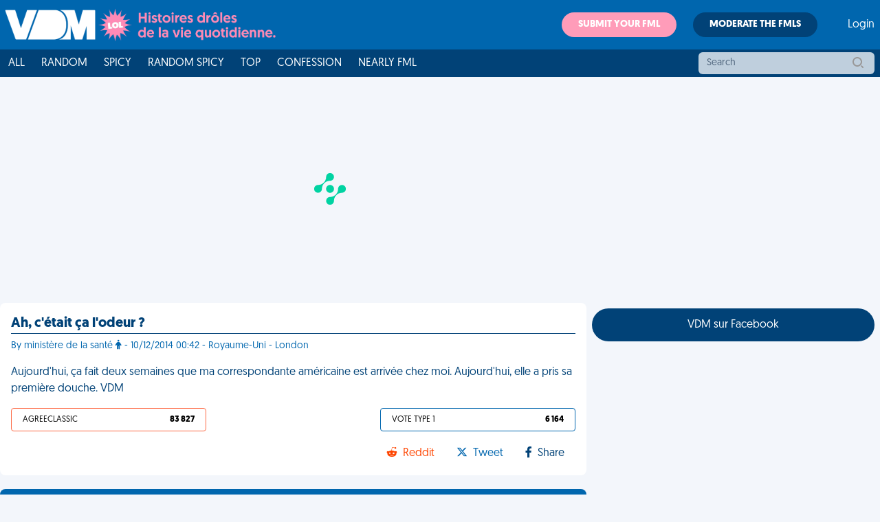

--- FILE ---
content_type: text/html; charset=utf-8
request_url: https://www.google.com/recaptcha/api2/aframe
body_size: 266
content:
<!DOCTYPE HTML><html><head><meta http-equiv="content-type" content="text/html; charset=UTF-8"></head><body><script nonce="e8tRRG6MKqF7H8Dak6tocw">/** Anti-fraud and anti-abuse applications only. See google.com/recaptcha */ try{var clients={'sodar':'https://pagead2.googlesyndication.com/pagead/sodar?'};window.addEventListener("message",function(a){try{if(a.source===window.parent){var b=JSON.parse(a.data);var c=clients[b['id']];if(c){var d=document.createElement('img');d.src=c+b['params']+'&rc='+(localStorage.getItem("rc::a")?sessionStorage.getItem("rc::b"):"");window.document.body.appendChild(d);sessionStorage.setItem("rc::e",parseInt(sessionStorage.getItem("rc::e")||0)+1);localStorage.setItem("rc::h",'1769637370418');}}}catch(b){}});window.parent.postMessage("_grecaptcha_ready", "*");}catch(b){}</script></body></html>

--- FILE ---
content_type: application/javascript; charset=utf-8
request_url: https://fundingchoicesmessages.google.com/f/AGSKWxUeuB3uFckT796NB49pVw9u2oct0J6ATXpBO17-TsjXcyOrOZonXQOsr1zRvdP2SLfLypu4raE_hfJiYYaSdi066wk5sOs0WgEdP_2I1wInN9IhGQxss6FQ0u8sLU2wEhOmggS6Ww==?fccs=W251bGwsbnVsbCxudWxsLG51bGwsbnVsbCxudWxsLFsxNzY5NjM3MzcwLDg4MDAwMDAwMF0sbnVsbCxudWxsLG51bGwsW251bGwsWzcsNl0sbnVsbCxudWxsLG51bGwsbnVsbCxudWxsLG51bGwsbnVsbCxudWxsLG51bGwsMV0sImh0dHBzOi8vd3d3LnZpZWRlbWVyZGUuZnIvYXJ0aWNsZS9haC1jLWV0YWl0LWNhLWwtb2RldXJfMjIyNDIuaHRtbCIsbnVsbCxbWzgsIm8xWlFLOUlYeFdNIl0sWzksImVuLVVTIl0sWzE2LCJbMSwxLDFdIl0sWzE5LCIyIl0sWzE3LCJbMF0iXSxbMjQsIiJdLFsyOSwiZmFsc2UiXV1d
body_size: 122
content:
if (typeof __googlefc.fcKernelManager.run === 'function') {"use strict";this.default_ContributorServingResponseClientJs=this.default_ContributorServingResponseClientJs||{};(function(_){var window=this;
try{
var qp=function(a){this.A=_.t(a)};_.u(qp,_.J);var rp=function(a){this.A=_.t(a)};_.u(rp,_.J);rp.prototype.getWhitelistStatus=function(){return _.F(this,2)};var sp=function(a){this.A=_.t(a)};_.u(sp,_.J);var tp=_.ed(sp),up=function(a,b,c){this.B=a;this.j=_.A(b,qp,1);this.l=_.A(b,_.Pk,3);this.F=_.A(b,rp,4);a=this.B.location.hostname;this.D=_.Fg(this.j,2)&&_.O(this.j,2)!==""?_.O(this.j,2):a;a=new _.Qg(_.Qk(this.l));this.C=new _.dh(_.q.document,this.D,a);this.console=null;this.o=new _.mp(this.B,c,a)};
up.prototype.run=function(){if(_.O(this.j,3)){var a=this.C,b=_.O(this.j,3),c=_.fh(a),d=new _.Wg;b=_.hg(d,1,b);c=_.C(c,1,b);_.jh(a,c)}else _.gh(this.C,"FCNEC");_.op(this.o,_.A(this.l,_.De,1),this.l.getDefaultConsentRevocationText(),this.l.getDefaultConsentRevocationCloseText(),this.l.getDefaultConsentRevocationAttestationText(),this.D);_.pp(this.o,_.F(this.F,1),this.F.getWhitelistStatus());var e;a=(e=this.B.googlefc)==null?void 0:e.__executeManualDeployment;a!==void 0&&typeof a==="function"&&_.To(this.o.G,
"manualDeploymentApi")};var vp=function(){};vp.prototype.run=function(a,b,c){var d;return _.v(function(e){d=tp(b);(new up(a,d,c)).run();return e.return({})})};_.Tk(7,new vp);
}catch(e){_._DumpException(e)}
}).call(this,this.default_ContributorServingResponseClientJs);
// Google Inc.

//# sourceURL=/_/mss/boq-content-ads-contributor/_/js/k=boq-content-ads-contributor.ContributorServingResponseClientJs.en_US.o1ZQK9IXxWM.es5.O/d=1/exm=ad_blocking_detection_executable,kernel_loader,loader_js_executable/ed=1/rs=AJlcJMzkWD0vxt1gVcfmiBA6nHi7pe9_aQ/m=cookie_refresh_executable
__googlefc.fcKernelManager.run('\x5b\x5b\x5b7,\x22\x5b\x5bnull,\\\x22viedemerde.fr\\\x22,\\\x22AKsRol-5-Pqy2ZZDCJ0kITLBwv3lvP1ByzRdLFjCZxR7svOQ9nYtC_H2Ic-f5kCetCcZ4gFOIMuujOnS_x0RnaBCLk_TUPXZSh5AWt9XS0onRQ3FbCC2OORRR00e68UeHyIxFTTNZntmZfLVcf8H767_XQXNzRExWA\\\\u003d\\\\u003d\\\x22\x5d,null,\x5b\x5bnull,null,null,\\\x22https:\/\/fundingchoicesmessages.google.com\/f\/AGSKWxVeO-E6eQ4x4L2drDUgLk_NM51dZKq3TFI_MsItUemOqLyXsPwdcMygxDxh5G_h5ltetilu6N_HLBzRVL0zcMD8EyxeU2LTQwlGrwisZgUVPPbbII0Ooch6nMwp7rfPo9Iy09wRjw\\\\u003d\\\\u003d\\\x22\x5d,null,null,\x5bnull,null,null,\\\x22https:\/\/fundingchoicesmessages.google.com\/el\/AGSKWxUpDTmrt0947Bx7xia8N8QmncEoRe0rEWh-XUmLFR5TiuTmgznBCR_56yWBzqz_JThpXGV5hxh3WkLojIjfyEg97FBSGCTKcBWVVYpQvZOglt8DrUP2-kLvL1JZoVn-mXw9tfso5w\\\\u003d\\\\u003d\\\x22\x5d,null,\x5bnull,\x5b7,6\x5d,null,null,null,null,null,null,null,null,null,1\x5d\x5d,\x5b3,1\x5d\x5d\x22\x5d\x5d,\x5bnull,null,null,\x22https:\/\/fundingchoicesmessages.google.com\/f\/AGSKWxVaoxWDuO5XFZOPZBTalYzJ3ynF44Be1Io9uajmX7An0r80XJsX0OL70kAI1OhL8-ywUydq502V9o4CYJZsIUP_nFrwnZlzO0u8qQj-2bRL685UXl7yR8d4xmcIVAwGJoYECsNeTQ\\u003d\\u003d\x22\x5d\x5d');}

--- FILE ---
content_type: application/javascript; charset=utf-8
request_url: https://fundingchoicesmessages.google.com/f/AGSKWxXz_fZpSiQ1V__icJkXegZSHBHX7iNGy-UCpIWuSF2u-7sCmCA7H_iGY7chfIqH1tnEBZje_O0SQTiKnyL02jyQ-HZT17cF5KzuiSPEApXKO5pXRrFjde5oJ__1_D2pfM3PcsA3uX5hnRvgfBvUj9Ik5anIX1UEsj3OsRtALZ9uYGE_iy2ZbFnfjN4k/_/advert32./adservice-_ads/inhouse//adzonebottom..adru.
body_size: -1285
content:
window['7a01de1a-a904-4d2d-8878-773e430465b0'] = true;